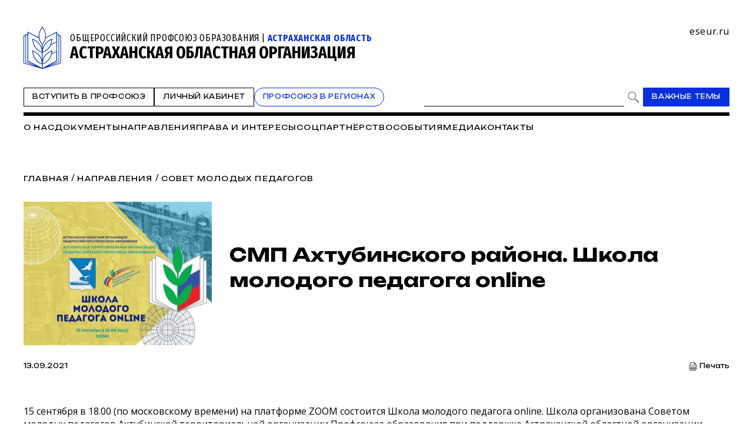

--- FILE ---
content_type: text/html; charset=WINDOWS-1251
request_url: https://www.eseur.ru/astrakhan/SMP_Ahtubinskogo_rayona._Shkola_molodogo_pedagoga_online/
body_size: 78532
content:
<!DOCTYPE HTML>
<html lang="ru" prefix="og: http://ogp.me/ns#">
<head>
<meta http-equiv="Content-Type" content="text/html; charset=windows-1251">
<title>СМП Ахтубинского района. Школа молодого педагога online</title>
<meta content="СМП Ахтубинского района. Школа молодого педагога online" name="keywords">
<meta content="СМП Ахтубинского района. Школа молодого педагога online" name="description">
<meta name="robots" content=all>
<meta name="revisit" content="7 days">
<meta http-equiv="pragma" content="no-cache" /> 
<meta http-equiv="cache-control" content="0" /> 
<meta name="viewport" content="width=device-width, initial-scale=1.0" />
<meta property="fb:admins" content="1385389528367912"/>
<meta property="og:type" content="website">
<meta property="og:title" content="СМП Ахтубинского района. Школа молодого педагога online">
<meta property="og:url" content="https://www.eseur.ru/astrakhan/SMP_Ahtubinskogo_rayona._Shkola_molodogo_pedagoga_online/">
<meta property="og:description" name="description" content="СМП Ахтубинского района. Школа молодого педагога online">
<meta property="og:image" content="">
<meta name="viewport" content="width=device-width, initial-scale=1.0" />
<link rel="stylesheet" type="text/css" href="/style.css?46" media="all" />
<script type="text/javascript" src="/script.js?42"></script>
<meta name="robots" content=all>
<meta name="revisit" content="7 days">
<link rel="apple-touch-icon" sizes="180x180" href="/apple-touch-icon.png">
<link rel="icon" type="image/png" sizes="32x32" href="/favicon-32x32.png">
<link rel="icon" type="image/png" sizes="16x16" href="/favicon-16x16.png">
<link rel="shortcut icon" href="/favicon.ico" type="image/x-icon">
<link rel="icon" href="/favicon.ico" type="image/x-icon">
<link rel="manifest" href="/site.webmanifest">
</head>
<body>
	<script type="text/javascript" src="https://vk.com/js/api/openapi.js?160"></script>
	<script type="text/javascript">VK.init({apiId: 6959027, onlyWidgets: true});</script>
	<div id="regions" style="display:none;">
		<div class="regions">
			<h1>Организации Профсоюза</h1>
			<span class="close" onclick="showRegions()"></span>
			<div class="dir"><a href="/">Общероссийский Профсоюз образования</a></div><div class="dir" style="margin-left:0px"> <a href="/adygea/"  id="dir83">Адыгейская республиканская организация</a></div><div class="dir" style="margin-left:0px"><a href="javascript:void(0)" onclick="roll(52);" id="arr52" class="rolldown"></a> <a href="/altkray/"  id="dir52">Алтайская краевая организация</a></div><div id="group52" style="display:none;"><div class="dir" style="margin-left:25px"> <a href="/barnaul-rn/"  id="dir204">Барнаульская городская организация</a></div><div class="dir" style="margin-left:25px"> <a href="/rubcovsk-rn/"  id="dir260">Территориальная организация города Рубцовска и Рубцовского района</a></div></div><div class="dir" style="margin-left:0px"> <a href="/altairepublic/"  id="dir125">Алтайская республиканская организация</a></div><div class="dir" style="margin-left:0px"> <a href="http://amurpo.ru/"  id="dir84">Амурская областная организация</a></div><div class="dir" style="margin-left:0px"><a href="javascript:void(0)" onclick="roll(72);" id="arr72" class="rolldown"></a> <a href="http://www.arhoblprof.ru/"  id="dir72">Архангельская межрегиональная организация</a></div><div id="group72" style="display:none;"><div class="dir" style="margin-left:25px"> <a href="http://www.arhoblprof.ru/nenetskaya-okruzhnaya"  id="dir122">Ненецкая окружная организация</a></div></div><div class="dir" style="margin-left:0px"><a href="javascript:void(0)" onclick="roll(59);" id="arr59" class="rollup"></a> <a href="/astrakhan/" id="active" id="dir59">Астраханская областная организация</a></div><div id="group59" style="display:block;"><div class="dir" style="margin-left:25px"> <a href="http://agtop30.ru/"  id="dir103">Астраханская городская организация</a></div></div><div class="dir" style="margin-left:0px"> <a href="http://www.eduprofrb.ru/"  id="dir15">Башкирская республиканская организация</a></div><div class="dir" style="margin-left:0px"> <a href="http://www.belprofobraz.ru/"  id="dir55">Белгородская региональная организация</a></div><div class="dir" style="margin-left:0px"><a href="javascript:void(0)" onclick="roll(9);" id="arr9" class="rolldown"></a> <a href="/bryansk/"  id="dir9">Брянская областная организация</a></div><div id="group9" style="display:none;"><div class="dir" style="margin-left:25px"> <a href="/bezhbryansk/"  id="dir109">Бежицкая районная организация города Брянска</a></div><div class="dir" style="margin-left:25px"> <a href="/volbryansk/"  id="dir110">Володарская районная организация города Брянска</a></div><div class="dir" style="margin-left:25px"> <a href="/sovbryansk/"  id="dir111">Советская районная организация города Брянска</a></div><div class="dir" style="margin-left:25px"> <a href="/fokbryansk/"  id="dir112">Фокинская районная организация города Брянска</a></div><div class="dir" style="margin-left:25px"> <a href="/bransk_rayon/"  id="dir121">Брянская районная организация</a></div><div class="dir" style="margin-left:25px"> <a href="/dyatkovo/"  id="dir113">Дятьковская районная организация</a></div><div class="dir" style="margin-left:25px"> <a href="/klinci_gorod/"  id="dir126">Клинцовская городская организация</a></div></div><div class="dir" style="margin-left:0px"> <a href="http://broprof.ru/"  id="dir10">Бурятская республиканская организация</a></div><div class="dir" style="margin-left:0px"> <a href="http://eduprof33.ru/"  id="dir68">Владимирская областная организация</a></div><div class="dir" style="margin-left:0px"><a href="javascript:void(0)" onclick="roll(53);" id="arr53" class="rolldown"></a> <a href="/volgograd/"  id="dir53">Волгоградская областная организация</a></div><div id="group53" style="display:none;"><div class="dir" style="margin-left:25px"> <a href="/voroshil-rn/"  id="dir151">Ворошиловская территориальная организация</a></div><div class="dir" style="margin-left:25px"> <a href="/dzerjin-rn/"  id="dir152">Дзержинская территориальная организация</a></div><div class="dir" style="margin-left:25px"> <a href="/kirov-rn/"  id="dir153">Кировская территориальная организация</a></div><div class="dir" style="margin-left:25px"> <a href="/krasnarm-rn/"  id="dir154">Красноармейская территориальная организация</a></div><div class="dir" style="margin-left:25px"> <a href="/krasnokt-rn/"  id="dir155">Краснооктябрьская территориальная организация</a></div><div class="dir" style="margin-left:25px"> <a href="/sovetsk-rn/"  id="dir156">Советская территориальная организация</a></div><div class="dir" style="margin-left:25px"> <a href="/tzr-rn/"  id="dir157">Тракторозаводская территориальная организация</a></div><div class="dir" style="margin-left:25px"> <a href="/central-rn/"  id="dir158">Центральная территориальная организация</a></div><div class="dir" style="margin-left:25px"> <a href="/aleks-rn/"  id="dir159">Алексеевская территориальная организация</a></div><div class="dir" style="margin-left:25px"> <a href="/bicov-rn/"  id="dir160">Быковская территориальная организация</a></div><div class="dir" style="margin-left:25px"> <a href="/voljsk-rn/"  id="dir193">Территориальная организация города Волжского</a></div><div class="dir" style="margin-left:25px"> <a href="/gorod-rn/"  id="dir161">Городищенская территориальная организация</a></div><div class="dir" style="margin-left:25px"> <a href="/danilov-rn/"  id="dir162">Даниловская территориальная организация</a></div><div class="dir" style="margin-left:25px"> <a href="/dubov-rn/"  id="dir163">Дубовская территориальная организация</a></div><div class="dir" style="margin-left:25px"> <a href="/elan-rn/"  id="dir164">Еланская территориальная организация</a></div><div class="dir" style="margin-left:25px"> <a href="/jirnov-rn/"  id="dir165">Жирновская территориальная организация</a></div><div class="dir" style="margin-left:25px"> <a href="/ilov-rn/"  id="dir166">Иловлинская территориальная организация</a></div><div class="dir" style="margin-left:25px"> <a href="/kalach-rn/"  id="dir167">Калачёвская территориальная организация</a></div><div class="dir" style="margin-left:25px"> <a href="/kamish-rn/"  id="dir168">Камышинская территориальная организация</a></div><div class="dir" style="margin-left:25px"> <a href="/gkamish-rn/"  id="dir191">Территориальная организация города Камышина</a></div><div class="dir" style="margin-left:25px"> <a href="/kikvid-rn/"  id="dir170">Кивидзенская территориальная организация</a></div><div class="dir" style="margin-left:25px"> <a href="/kletsk-rn/"  id="dir169">Клетская территориальная организация</a></div><div class="dir" style="margin-left:25px"> <a href="/kotel-rn/"  id="dir171">Котельниковская территориальная организация</a></div><div class="dir" style="margin-left:25px"> <a href="/kotov-rn/"  id="dir172">Котовская территориальная организация</a></div><div class="dir" style="margin-left:25px"> <a href="/kumilg-rn/"  id="dir173">Кумылженская территориальная организация</a></div><div class="dir" style="margin-left:25px"> <a href="/leninsk-rn/"  id="dir174">Ленинская территориальная организация</a></div><div class="dir" style="margin-left:25px"> <a href="/nehaev-rn/"  id="dir175">Нехаевская территориальная организация</a></div><div class="dir" style="margin-left:25px"> <a href="/mih-rn/"  id="dir192">Территориальная организация города Михайловки</a></div><div class="dir" style="margin-left:25px"> <a href="/nikolaev-rn/"  id="dir176">Николаевская территориальная организация</a></div><div class="dir" style="margin-left:25px"> <a href="/novoan-rn/"  id="dir177">Новоаннинская территориальная организация</a></div><div class="dir" style="margin-left:25px"> <a href="/novonik-rn/"  id="dir178">Новониколаевская территориальная организация</a></div><div class="dir" style="margin-left:25px"> <a href="/oktyabr-rn/"  id="dir179">Октябрьская территориальная организация</a></div><div class="dir" style="margin-left:25px"> <a href="/olhov-rn/"  id="dir180">Ольховская территориальная организация</a></div><div class="dir" style="margin-left:25px"> <a href="/pal-rn/"  id="dir181">Палласовская территориальная организация</a></div><div class="dir" style="margin-left:25px"> <a href="/rudn-rn/"  id="dir182">Руднянская территориальная организация</a></div><div class="dir" style="margin-left:25px"> <a href="/svetl-rn/"  id="dir183">Светлоярская территориальная организация</a></div><div class="dir" style="margin-left:25px"> <a href="/serafim-rn/"  id="dir184">Серафимовичская территориальная организация</a></div><div class="dir" style="margin-left:25px"> <a href="/srahtub-rn/"  id="dir185">Среднеахтубинская территориальная организация</a></div><div class="dir" style="margin-left:25px"> <a href="/staropolt-rn/"  id="dir186">Старополтавская территориальная организация</a></div><div class="dir" style="margin-left:25px"> <a href="/surovik-rn/"  id="dir187">Суровикинская территориальная организация</a></div><div class="dir" style="margin-left:25px"> <a href="/uryup-rn/"  id="dir188">Урюпинская территориальная организация</a></div><div class="dir" style="margin-left:25px"> <a href="/frol-rn/"  id="dir189">Фроловская территориальная организация</a></div><div class="dir" style="margin-left:25px"> <a href="/gfrol-rn/"  id="dir194">Территориальная организация города Фролова</a></div><div class="dir" style="margin-left:25px"> <a href="/chernish-rn/"  id="dir190">Чернышковская территориальная организация</a></div></div><div class="dir" style="margin-left:0px"> <a href="http://www.profsoyz.ru/"  id="dir40">Вологодская областная организация</a></div><div class="dir" style="margin-left:0px"> <a href="/voronezh/"  id="dir19">Воронежская областная организация</a></div><div class="dir" style="margin-left:0px"> <a href="http://ed-union05.ru/"  id="dir6">Дагестанская республиканская организация</a></div><div class="dir" style="margin-left:0px"> <a href="https://profobrdn.ru/"  id="dir196">Региональная организация Профсоюза в Донецкой Народной Республике</a></div><div class="dir" style="margin-left:0px"> <a href="/jewish/"  id="dir85">Еврейская областная организация</a></div><div class="dir" style="margin-left:0px"> <a href="http://zabprofobr.ru/"  id="dir62">Забайкальская краевая организация</a></div><div class="dir" style="margin-left:0px"> <a href="/zaporozhye/"  id="dir304">Запорожская областная организация</a></div><div class="dir" style="margin-left:0px"> <a href="https://profobr37.ru/"  id="dir69">Ивановская областная организация</a></div><div class="dir" style="margin-left:0px"> <a href="/ingush/"  id="dir86">Ингушская республиканская организация</a></div><div class="dir" style="margin-left:0px"> <a href="http://www.profedu38.ru/"  id="dir27">Иркутская областная организация</a></div><div class="dir" style="margin-left:0px"> <a href="/kbd/"  id="dir87">Кабардино-Балкарская республиканская организация</a></div><div class="dir" style="margin-left:0px"> <a href="/kaliningrad/"  id="dir80">Калининградская областная организация</a></div><div class="dir" style="margin-left:0px"> <a href="/kalmik/"  id="dir51">Калмыцкая республиканская организация</a></div><div class="dir" style="margin-left:0px"><a href="javascript:void(0)" onclick="roll(78);" id="arr78" class="rolldown"></a> <a href="/kaluga/"  id="dir78">Калужская областная организация</a></div><div id="group78" style="display:none;"><div class="dir" style="margin-left:25px"> <a href="/obninsk/"  id="dir133">Обнинская городская организация</a></div></div><div class="dir" style="margin-left:0px"> <a href="/kamchatka/"  id="dir88">Камчатская краевая организация</a></div><div class="dir" style="margin-left:0px"> <a href="/karach/"  id="dir79">Карачаево-Черкесская республиканская организация</a></div><div class="dir" style="margin-left:0px"> <a href="/karelia/"  id="dir129">Карельская республиканская организация</a></div><div class="dir" style="margin-left:0px"> <a href="https://профобр43.рф"  id="dir74">Кировская областная организация</a></div><div class="dir" style="margin-left:0px"> <a href="http://www.reskomobrrk.ru/"  id="dir90">Коми республиканская организация</a></div><div class="dir" style="margin-left:0px"> <a href="http://profobr44.ru/"  id="dir91">Костромская областная организация</a></div><div class="dir" style="margin-left:0px"> <a href="http://профсоюзобразования.рф/"  id="dir4">Краснодарская краевая организация</a></div><div class="dir" style="margin-left:0px"> <a href="http://www.kr-educat.ru/"  id="dir29">Красноярская краевая организация</a></div><div class="dir" style="margin-left:0px"> <a href="http://reskom-crimea.ru/"  id="dir100">Крымская республиканская организация</a></div><div class="dir" style="margin-left:0px"> <a href="http://obkom42.ru/"  id="dir28">Кузбасская региональная организация</a></div><div class="dir" style="margin-left:0px"><a href="javascript:void(0)" onclick="roll(36);" id="arr36" class="rolldown"></a> <a href="/kurgan/"  id="dir36">Курганская областная организация</a></div><div id="group36" style="display:none;"><div class="dir" style="margin-left:25px"> <a href="/vargashinsk/"  id="dir114">Варгашинская районная организация</a></div><div class="dir" style="margin-left:25px"> <a href="/kataysk/"  id="dir115">Катайская районная организация</a></div><div class="dir" style="margin-left:25px"> <a href="/kurtamishsk/"  id="dir116">Куртамышская районная организация</a></div><div class="dir" style="margin-left:25px"> <a href="/shadrinsk/"  id="dir117">Шадринская районная организация</a></div></div><div class="dir" style="margin-left:0px"> <a href="https://profobrkursk.ru/"  id="dir70">Курская областная организация</a></div><div class="dir" style="margin-left:0px"><a href="javascript:void(0)" onclick="roll(75);" id="arr75" class="rolldown"></a> <a href="/lipetsk/"  id="dir75">Липецкая областная организация</a></div><div id="group75" style="display:none;"><div class="dir" style="margin-left:25px"> <a href="/dobrin-rn/"  id="dir148">Добринская районная организация</a></div></div><div class="dir" style="margin-left:0px"> <a href="https://profsouzlnr.su/"  id="dir197">Региональная организация Профсоюза в Луганской Народной Республике</a></div><div class="dir" style="margin-left:0px"> <a href="/magadan/"  id="dir92">Магаданская областная организация</a></div><div class="dir" style="margin-left:0px"><a href="javascript:void(0)" onclick="roll(56);" id="arr56" class="rolldown"></a> <a href="/mariel/"  id="dir56">Региональная организация Профсоюза в Республике Марий Эл</a></div><div id="group56" style="display:none;"><div class="dir" style="margin-left:25px"> <a href="/volzhsk-rn/"  id="dir206">Волжская территориальная организация</a></div><div class="dir" style="margin-left:25px"> <a href="/Gornomari-rn/"  id="dir207">Горномарийская районная организация</a></div><div class="dir" style="margin-left:25px"> <a href="/zvenigovo-rn/"  id="dir209">Звениговская районная организация</a></div><div class="dir" style="margin-left:25px"> <a href="http://iolagorkom.ucoz.ru/"  id="dir220">Йошкар-Олинская городская организация</a></div><div class="dir" style="margin-left:25px"> <a href="/kilemar-rn/"  id="dir210">Килемарская районная организация</a></div><div class="dir" style="margin-left:25px"> <a href="/kuzma-gd/"  id="dir221">Козьмодемьянская городская организация</a></div><div class="dir" style="margin-left:25px"> <a href="/kuzhener-rn/"  id="dir211">Куженерская районная организация</a></div><div class="dir" style="margin-left:25px"> <a href="/Mariturek-rn/"  id="dir212">Мари-Турекская районная организация</a></div><div class="dir" style="margin-left:25px"> <a href="/medvedevo-rn/"  id="dir213">Медведевская районная организация</a></div><div class="dir" style="margin-left:25px"><a href="javascript:void(0)" onclick="roll(214);" id="arr214" class="rolldown"></a> <a href="/morki-rn/"  id="dir214">Моркинская районная организация</a></div><div id="group214" style="display:none;"><div class="dir" style="margin-left:50px"> <a href="/morki1-pp/"  id="dir226">Первичная организация Моркинской СОШ № 1</a></div><div class="dir" style="margin-left:50px"> <a href="/morki2-pp/"  id="dir227">Первичная организация Моркинской СОШ № 2</a></div><div class="dir" style="margin-left:50px"> <a href="/morki6-pp/"  id="dir228">Первичная организация Моркинской СОШ № 6</a></div><div class="dir" style="margin-left:50px"> <a href="/arino-pp/"  id="dir229">Первичная организация Аринской СОШ</a></div><div class="dir" style="margin-left:50px"> <a href="/cad-pp/"  id="dir246">Первичная организация Моркинского детского сада № 1</a></div><div class="dir" style="margin-left:50px"> <a href="/mjrkicad-pp/"  id="dir247">Первичная организация Моркинского детского сада № 2</a></div><div class="dir" style="margin-left:50px"> <a href="/morkicad-pp/"  id="dir248">Первичная организация Моркинского детского сада № 3</a></div><div class="dir" style="margin-left:50px"> <a href="/morkicad5-pp/"  id="dir249">Первичная организация Моркинского детского сада № 5</a></div><div class="dir" style="margin-left:50px"> <a href="/morkicfl7-pp/"  id="dir250">Первичная организация Моркинского детского сада № 7</a></div><div class="dir" style="margin-left:50px"> <a href="/morkirme-pp/"  id="dir253">Первичная организация Отдела образования Моркинского района</a></div></div><div class="dir" style="margin-left:25px"> <a href="/novotoryal-rn/"  id="dir215">Новоторьяльская районная организация</a></div><div class="dir" style="margin-left:25px"> <a href="/Orshanka-rn/"  id="dir208">Оршанская районная организация</a></div><div class="dir" style="margin-left:25px"> <a href="/paranga-rn/"  id="dir216">Параньгинская районная организация</a></div><div class="dir" style="margin-left:25px"> <a href="/sernur-rn/"  id="dir218">Сернурская районная организация</a></div><div class="dir" style="margin-left:25px"> <a href="/sovetskaya-rn/"  id="dir217">Советская районная организация</a></div><div class="dir" style="margin-left:25px"> <a href="/yurino-rn/"  id="dir219">Юринская районная организация</a></div><div class="dir" style="margin-left:25px"> <a href="/ppos-marsu/"  id="dir223">Объединённая первичная организация Марийского государственного университета</a></div><div class="dir" style="margin-left:25px"> <a href="/opo-orshanka/"  id="dir224">Объединённая первичная организация Оршанского педагогического колледжа</a></div><div class="dir" style="margin-left:25px"> <a href="https://www.volgatech.net/students-union/"  id="dir222">Первичная организация студентов Поволжского государственного технологического университета</a></div></div><div class="dir" style="margin-left:0px"> <a href="http://profobr13.ru/"  id="dir61">Мордовская республиканская организация</a></div><div class="dir" style="margin-left:0px"> <a href="http://mgoprof.ru/"  id="dir47">Московская городская организация</a></div><div class="dir" style="margin-left:0px"> <a href="http://okproobraz.ru/"  id="dir20">Московская областная организация</a></div><div class="dir" style="margin-left:0px"> <a href="http://www.promo51.ru/"  id="dir66">Мурманская областная организация</a></div><div class="dir" style="margin-left:0px"> <a href="http://www.profobr.nnov.ru/"  id="dir24">Нижегородская областная организация</a></div><div class="dir" style="margin-left:0px"> <a href="http://obrprof53.ru/"  id="dir93">Новгородская областная организация</a></div><div class="dir" style="margin-left:0px"> <a href="http://npo54.ru/"  id="dir46">Новосибирская областная организация</a></div><div class="dir" style="margin-left:0px"> <a href="/omskiy/"  id="dir11">Омская областная организация</a></div><div class="dir" style="margin-left:0px"><a href="javascript:void(0)" onclick="roll(16);" id="arr16" class="rolldown"></a> <a href="/orenburg/"  id="dir16">Оренбургская областная организация</a></div><div id="group16" style="display:none;"><div class="dir" style="margin-left:25px"> <a href="https://vk.com/club229188932"  id="dir120">Александровская районная организация</a></div><div class="dir" style="margin-left:25px"> <a href="/asekeevo/"  id="dir124">Асекеевская районная организация</a></div><div class="dir" style="margin-left:25px"> <a href="https://vk.com/id1039774230"  id="dir123">Бугурусланская городская организация</a></div><div class="dir" style="margin-left:25px"> <a href="/buguruslan/"  id="dir104">Бугурусланская районная организация</a></div><div class="dir" style="margin-left:25px"> <a href="/nvtrsk/"  id="dir108">Новотроицкая городская организация</a></div><div class="dir" style="margin-left:25px"> <a href="/orenburg_gorod/"  id="dir106">Оренбургская городская организация</a></div><div class="dir" style="margin-left:25px"> <a href="/osu-w/"  id="dir205">Первичная организация работников Оренбургского государственного университета</a></div><div class="dir" style="margin-left:25px"> <a href="/orenburg_rayon/"  id="dir118">Оренбургская районная организация</a></div><div class="dir" style="margin-left:25px"> <a href="/orsk_gorod/"  id="dir119">Орская городская организация</a></div></div><div class="dir" style="margin-left:0px"><a href="javascript:void(0)" onclick="roll(94);" id="arr94" class="rolldown"></a> <a href="/oryol/"  id="dir94">Орловская областная организация</a></div><div id="group94" style="display:none;"><div class="dir" style="margin-left:25px"> <a href="/livnji/"  id="dir258">Ливенская районная организация</a></div><div class="dir" style="margin-left:25px"> <a href="/mtsensk/"  id="dir306">Мценская районная организация</a></div><div class="dir" style="margin-left:25px"> <a href="/orelgorod/"  id="dir308">Орловская городская организация</a></div><div class="dir" style="margin-left:25px"> <a href="/orelrayon/"  id="dir318">Орловская районная организация</a></div></div><div class="dir" style="margin-left:0px"> <a href="/penza/"  id="dir63">Пензенская областная организация</a></div><div class="dir" style="margin-left:0px"><a href="javascript:void(0)" onclick="roll(58);" id="arr58" class="rolldown"></a> <a href="/permsk/"  id="dir58">Пермская краевая организация</a></div><div id="group58" style="display:none;"><div class="dir" style="margin-left:25px"> <a href="/ppopsu_workers/"  id="dir127">Первичная организация работников ПГНИУ</a></div></div><div class="dir" style="margin-left:0px"> <a href="/primorskykrai/"  id="dir82">Приморская краевая организация</a></div><div class="dir" style="margin-left:0px"> <a href="/pskov/"  id="dir76">Псковская областная организация</a></div><div class="dir" style="margin-left:0px"><a href="javascript:void(0)" onclick="roll(12);" id="arr12" class="rolldown"></a> <a href="http://www.obkomprof.ru/"  id="dir12">Ростовская областная организация </a></div><div id="group12" style="display:none;"><div class="dir" style="margin-left:25px"> <a href="/azovr/"  id="dir273">Азовская районная организация</a></div><div class="dir" style="margin-left:25px"> <a href="http://prof-aksay.ru"  id="dir302">Аксайская районная организация</a></div><div class="dir" style="margin-left:25px"> <a href="/bag/"  id="dir263">Багаевская районная организация</a></div><div class="dir" style="margin-left:25px"> <a href="https://bkprof.ru/"  id="dir299">Белокалитвинская районная организация</a></div><div class="dir" style="margin-left:25px"> <a href="/bok/"  id="dir280">Боковская районная оганизация</a></div><div class="dir" style="margin-left:25px"> <a href="/verh/"  id="dir313">Верхнедонская районная организация</a></div><div class="dir" style="margin-left:25px"> <a href="http://volgprofsous.ru"  id="dir293">Волгодонская городская организация</a></div><div class="dir" style="margin-left:25px"> <a href="/volgr/"  id="dir305">Волгодонская районная организация</a></div><div class="dir" style="margin-left:25px"> <a href="/donetsk/"  id="dir284">Донецкая городская организация</a></div><div class="dir" style="margin-left:25px"> <a href="/dub/"  id="dir303">Дубовская районная организация</a></div><div class="dir" style="margin-left:25px"> <a href="http://prof-egor.ru/"  id="dir300">Егорлыкская районная организация</a></div><div class="dir" style="margin-left:25px"> <a href="/zver/"  id="dir276">Зверевская городская организация</a></div><div class="dir" style="margin-left:25px"> <a href="/zimov/"  id="dir283">Зимовниковская районная организация</a></div><div class="dir" style="margin-left:25px"><a href="javascript:void(0)" onclick="roll(311);" id="arr311" class="rolldown"></a> <a href="/kagal/"  id="dir311">Кагальницкая районная организация</a></div><div class="dir" style="margin-left:25px"> <a href="https://камшахпрофсоюз.рф/"  id="dir298">Каменск-Шахтинская городская организация</a></div><div class="dir" style="margin-left:25px"> <a href="/krasul/"  id="dir266">Красносулинская районная организация</a></div><div class="dir" style="margin-left:25px"> <a href="/kuibysh/"  id="dir314">Куйбышевская районная организация</a></div><div class="dir" style="margin-left:25px"> <a href="/martyn/"  id="dir315">Мартыновская районная организация</a></div><div class="dir" style="margin-left:25px"> <a href="https://roomartr.narod.ru/FORMATION.htm"  id="dir294">Мартыновская районная организация</a></div><div class="dir" style="margin-left:25px"> <a href="/mill/"  id="dir275">Миллеровская районная организация</a></div><div class="dir" style="margin-left:25px"> <a href="http://prof_obraz.esgms.ru"  id="dir301">Мясниковская районная организация</a></div><div class="dir" style="margin-left:25px"> <a href="http://neklprof.ucoz.ru"  id="dir288">Неклиновская районная организация</a></div><div class="dir" style="margin-left:25px"> <a href="/ncher/"  id="dir271">Новочеркасская городская организация</a></div><div class="dir" style="margin-left:25px"> <a href="/nshakh/"  id="dir270">Новошахтинская городская организация</a></div><div class="dir" style="margin-left:25px"> <a href="/obl/"  id="dir310">Обливская районная огранизация</a></div><div class="dir" style="margin-left:25px"> <a href="/oktr/"  id="dir267">Октябрьская районная организация</a></div><div class="dir" style="margin-left:25px"> <a href="/pesch/"  id="dir316">Песчанокопская районная организация</a></div><div class="dir" style="margin-left:25px"> <a href="/prolr/"  id="dir268">Пролетарская районная организация</a></div><div class="dir" style="margin-left:25px"> <a href="/remont/"  id="dir312">Ремонтненская районная организация</a></div><div class="dir" style="margin-left:25px"> <a href="/rodion/"  id="dir272">Родионово-Несветайская районная организация</a></div><div class="dir" style="margin-left:25px"> <a href="/salsk/"  id="dir269">Сальская районная организация</a></div><div class="dir" style="margin-left:25px"> <a href="http://semikarakprof.ru"  id="dir291">Семикаракорская районная организация</a></div><div class="dir" style="margin-left:25px"> <a href="http://tagprof.my1.ru"  id="dir289">Таганрогская городская организация</a></div><div class="dir" style="margin-left:25px"> <a href="/taras/"  id="dir282">Тарасовская районная организация</a></div><div class="dir" style="margin-left:25px"> <a href="https://proftacina.ucoz.ru/"  id="dir290">Тацинская районная организация</a></div><div class="dir" style="margin-left:25px"> <a href="/ust-donec/"  id="dir278">Усть-Донецкая районная организация</a></div><div class="dir" style="margin-left:25px"> <a href="http://profs25-celina.ru"  id="dir296">Целинская районная организация</a></div><div class="dir" style="margin-left:25px"> <a href="http://profcim.nethouse.ru"  id="dir292">Цимлянская районная организация</a></div><div class="dir" style="margin-left:25px"> <a href="http://chpoo.ru/"  id="dir297">Чертковская районная организация</a></div><div class="dir" style="margin-left:25px"> <a href="https://shprof.ru"  id="dir286">Шахтинская городская организация</a></div><div class="dir" style="margin-left:25px"> <a href="/vorosh/"  id="dir264">Ворошиловская районная организация города Ростова-на-Дону</a></div><div class="dir" style="margin-left:25px"> <a href="/jeldor/"  id="dir265">Железнодорожная районная организация города Ростов-на-Дону</a></div><div class="dir" style="margin-left:25px"> <a href="/kir/"  id="dir277">Кировская районная организация города Ростова-на-Дону</a></div><div class="dir" style="margin-left:25px"> <a href="/len/"  id="dir279">Ленинская районная организация города Ростова-на-Дону</a></div><div class="dir" style="margin-left:25px"> <a href="/okt/"  id="dir309">Октябрьская районная организация города Ростова-на-Дону</a></div><div class="dir" style="margin-left:25px"> <a href="https://profsouz1.nethouse.ru/"  id="dir287">Первомайская районная организация города Ростова-на-Дону</a></div><div class="dir" style="margin-left:25px"> <a href="/prol/"  id="dir274">Пролетарская районная организация города Ростова-на-Дону</a></div><div class="dir" style="margin-left:25px"> <a href="https://prof-sov.ru"  id="dir256">Советская районная организация города Ростова-на-Дону</a></div><div class="dir" style="margin-left:25px"> <a href="/testrostov/"  id="dir255">тестовая</a></div></div><div class="dir" style="margin-left:0px"> <a href="http://www.ryazanprof.ru/"  id="dir71">Рязанская областная организация</a></div><div class="dir" style="margin-left:0px"> <a href="http://www.samaraobr.ru/"  id="dir13">Самарская областная организация</a></div><div class="dir" style="margin-left:0px"> <a href="https://spbprof.ru"  id="dir42">Межрегиональная организация Санкт-Петербурга и Ленинградской области Профсоюза</a></div><div class="dir" style="margin-left:0px"> <a href="http://www.sarprof.ru/"  id="dir57">Саратовская областная организация</a></div><div class="dir" style="margin-left:0px"> <a href="/sahalin/"  id="dir95">Сахалинская областная организация</a></div><div class="dir" style="margin-left:0px"><a href="javascript:void(0)" onclick="roll(45);" id="arr45" class="rolldown"></a> <a href="/sverdlovsk/"  id="dir45">Свердловская областная организация</a></div><div id="group45" style="display:none;"><div class="dir" style="margin-left:25px"> <a href="/ntagil-gr/"  id="dir202">Нижнетагильская городская организация</a></div><div class="dir" style="margin-left:25px"> <a href="/polevskoy-gr/"  id="dir203">Полевская городская организация</a></div></div><div class="dir" style="margin-left:0px"> <a href="/sevastopol/"  id="dir102">Севастопольская городская организация</a></div><div class="dir" style="margin-left:0px"> <a href="/alaniya/"  id="dir64">Северо-Осетинская республиканская организация</a></div><div class="dir" style="margin-left:0px"> <a href="http://смолпрофобр.рф/"  id="dir96">Смоленская областная организация</a></div><div class="dir" style="margin-left:0px"> <a href="http://stvprofedu.ru/"  id="dir49">Ставропольская краевая организация</a></div><div class="dir" style="margin-left:0px"> <a href="http://www.profobr68.ru/"  id="dir67">Тамбовская областная организация</a></div><div class="dir" style="margin-left:0px"><a href="javascript:void(0)" onclick="roll(54);" id="arr54" class="rolldown"></a> <a href="http://www.edunion.ru/"  id="dir54">Региональная организация Профсоюза в Республике Татарстан</a></div><div id="group54" style="display:none;"><div class="dir" style="margin-left:25px"> <a href="/arskspo/"  id="dir146">Арская территориальная организация</a></div><div class="dir" style="margin-left:25px"> <a href="/profbug/"  id="dir262">Бугульминская территориальная организация</a></div><div class="dir" style="margin-left:25px"> <a href="/buaprof/"  id="dir139">Буинская территориальная организация</a></div><div class="dir" style="margin-left:25px"> <a href="/biektawprofsouz/"  id="dir137">Высокогорская территориальная организация</a></div><div class="dir" style="margin-left:25px"> <a href="/nk-prof.obraz/"  id="dir147">Нижнекамская территориальная организация</a></div><div class="dir" style="margin-left:25px"> <a href="/nk-pordo/"  id="dir136">Нижнекамская территориальная организация работников дошкольного образования</a></div><div class="dir" style="margin-left:25px"> <a href="/nurlatprof/"  id="dir138">Нурлатская территориальная организация</a></div><div class="dir" style="margin-left:25px"> <a href="/spochist/"  id="dir135">Чистопольская территориальная организация</a></div></div><div class="dir" style="margin-left:0px"><a href="javascript:void(0)" onclick="roll(97);" id="arr97" class="rolldown"></a> <a href="http://eseur-tver.ru/"  id="dir97">Тверская областная организация</a></div><div id="group97" style="display:none;"><div class="dir" style="margin-left:25px"> <a href="https://www.tver-edun.ru/"  id="dir134">Тверская городская организация</a></div></div><div class="dir" style="margin-left:0px"> <a href="/tomsk/"  id="dir130">Томская областная организация</a></div><div class="dir" style="margin-left:0px"><a href="javascript:void(0)" onclick="roll(65);" id="arr65" class="rolldown"></a> <a href="http://www.tulaed-union.ru/"  id="dir65">Тульская областная организация</a></div><div id="group65" style="display:none;"><div class="dir" style="margin-left:25px"> <a href="/nvmsktl-gr/"  id="dir257">Новомосковская городская организация</a></div><div class="dir" style="margin-left:25px"> <a href="/tula-gr/"  id="dir149">Тульская городская организация</a></div><div class="dir" style="margin-left:25px"> <a href="/uzlovaya-rn/"  id="dir254">Узловская районная организация</a></div></div><div class="dir" style="margin-left:0px"> <a href="/tuva/"  id="dir98">Тывинская республиканская организация </a></div><div class="dir" style="margin-left:0px"><a href="javascript:void(0)" onclick="roll(43);" id="arr43" class="rolldown"></a> <a href="http://tyumprof.ru/"  id="dir43">Тюменская межрегиональная организация</a></div><div id="group43" style="display:none;"><div class="dir" style="margin-left:25px"><a href="javascript:void(0)" onclick="roll(107);" id="arr107" class="rolldown"></a> <a href="/hmao/"  id="dir107">Ханты-Мансийская окружная организация</a></div><div id="group107" style="display:none;"><div class="dir" style="margin-left:50px"> <a href="/khmcity/"  id="dir128">Ханты-Мансийская городская организация</a></div></div><div class="dir" style="margin-left:25px"> <a href="http://ed-unionyanao.ru/"  id="dir101">Ямало-Ненецкая окружная организация</a></div></div><div class="dir" style="margin-left:0px"> <a href="/udmurt/"  id="dir50">Удмуртская республиканская организация</a></div><div class="dir" style="margin-left:0px"> <a href="/ulianovsk/"  id="dir60">Ульяновская областная организация</a></div><div class="dir" style="margin-left:0px"><a href="javascript:void(0)" onclick="roll(81);" id="arr81" class="rolldown"></a> <a href="/habar/"  id="dir81">Хабаровская краевая организация</a></div><div id="group81" style="display:none;"><div class="dir" style="margin-left:25px"> <a href="/koms_na_amure/"  id="dir105">Комсомольская-на-Амуре городская организация</a></div></div><div class="dir" style="margin-left:0px"> <a href="/khakassia/"  id="dir33">Хакасская республиканская организация</a></div><div class="dir" style="margin-left:0px"> <a href="/herson/"  id="dir225">Херсонская областная организация</a></div><div class="dir" style="margin-left:0px"><a href="javascript:void(0)" onclick="roll(25);" id="arr25" class="rolldown"></a> <a href="/chelyabinsk/"  id="dir25">Челябинская областная организация</a></div><div id="group25" style="display:none;"><div class="dir" style="margin-left:25px"> <a href="/asha-rn/"  id="dir261">Ашинская районная организация</a></div></div><div class="dir" style="margin-left:0px"> <a href="http://ressovet.ru/"  id="dir48">Чеченская республиканская организация</a></div><div class="dir" style="margin-left:0px"><a href="javascript:void(0)" onclick="roll(3);" id="arr3" class="rolldown"></a> <a href="/chuvashia/"  id="dir3">Чувашская республиканская организация</a></div><div id="group3" style="display:none;"><div class="dir" style="margin-left:25px"> <a href="/kanach-gor/"  id="dir143">Канашская городская организация</a></div><div class="dir" style="margin-left:25px"> <a href="/kanash-rn/"  id="dir142">Канашская районная организация</a></div><div class="dir" style="margin-left:25px"> <a href="/krchet-rn/"  id="dir144">Красночетайская районная организация</a></div><div class="dir" style="margin-left:25px"> <a href="/zivil-rn/"  id="dir141">Цивильская районная организация</a></div><div class="dir" style="margin-left:25px"> <a href="/cheb-rn/"  id="dir140">Чебоксарская районная организация</a></div><div class="dir" style="margin-left:25px"> <a href="/chemurcha-rn/"  id="dir145">Шемуршинская районная организация</a></div></div><div class="dir" style="margin-left:0px"> <a href="https://ed-union14.ru/"  id="dir77">Якутская республиканская организация</a></div><div class="dir" style="margin-left:0px"> <a href="/yaroslavl/"  id="dir99">Ярославская областная организация</a></div>		
		</div>
	</div>
	<div id="fullmenu" style="display:none;">
		<div class="regions">
			<span class="close" onclick="showFullMenu()"></span><div class="dir" style="margin-left:0px"><a href="javascript:void(0)" onclick="menuroll(1508);" id="menuarr1508" class="rolldown"></a> <a href="javascript:void(0);" onclick="menuroll(1508);" id="menudir1508">О нас</a></div><div id="menugroup1508" style="display:none;"><div class="dir" style="margin-left:25px"> <a href="/astrakhan/history_astprofobr/"  id="menudir3105">История областной организации</a></div><div class="dir" style="margin-left:25px"> <a href="/astrakhan/apparat_astprofobr/"  id="menudir3107">Аппарат областной организации</a></div><div class="dir" style="margin-left:25px"> <a href="/astrakhan/komitet_astprofobr/"  id="menudir3440">Комитет областной организации</a></div><div class="dir" style="margin-left:25px"> <a href="/astrakhan/prezidium_astprofobr/"  id="menudir3445">Президиум областной организации</a></div><div class="dir" style="margin-left:25px"> <a href="/astrakhan/krk-astprofobr/"  id="menudir5338">Контрольно-ревизионная комиссия областной организации</a></div><div class="dir" style="margin-left:25px"><a href="javascript:void(0)" onclick="menuroll(1909);" id="menuarr1909" class="rolldown"></a> <a href="/astrakhan/toporg_astprofobr/"  id="menudir1909">Организации</a></div><div id="menugroup1909" style="display:none;"><div class="dir" style="margin-left:50px"> <a href="http://agtop30.ru/"  id="menudir1913">Астраханская городская организация Общероссийского Профсоюза образования</a></div><div class="dir" style="margin-left:50px"> <a href="/astrakhan/akhtubinskyprofobr/"  id="menudir1920">Ахтубинская территориальная организация Общероссийского Профсоюза образования</a></div><div class="dir" style="margin-left:50px"> <a href="/astrakhan/volodarskyprofobr/"  id="menudir1910">Володарская территориальная организация Общероссийского Профсоюза образования</a></div><div class="dir" style="margin-left:50px"> <a href="/astrakhan/enotaevskyprofobr/"  id="menudir1911">Енотаевская территориальная организация Общероссийского Профсоюза образования</a></div><div class="dir" style="margin-left:50px"> <a href="/astrakhan/ikryaninskyprofobr/"  id="menudir1912">Икрянинская территориальная организация Общероссийского Профсоюза образования</a></div><div class="dir" style="margin-left:50px"> <a href="/astrakhan/kamyzyakskyprofobr/"  id="menudir1921">Камызякская территориальная организация Общероссийского Профсоюза образования</a></div><div class="dir" style="margin-left:50px"> <a href="/astrakhan/krasnoyarskyprofobr/"  id="menudir1914">Красноярский территориальный Профсоюз образования</a></div><div class="dir" style="margin-left:50px"> <a href="/astrakhan/limanskyprofobr/"  id="menudir1915">Лиманская территориальная организация Общероссийского Профсоюза образования</a></div><div class="dir" style="margin-left:50px"> <a href="/astrakhan/narimanovskyprofobr/"  id="menudir1916">Наримановская территориальная организация Общероссийского Профсоюза образования</a></div><div class="dir" style="margin-left:50px"> <a href="/astrakhan/privolzhskyprofobr/"  id="menudir1917">Приволжская территориальная организация Общероссийского Профсоюза образования</a></div><div class="dir" style="margin-left:50px"> <a href="/astrakhan/harabalinskyprofobr/"  id="menudir1918">Харабалинская территориальная организация Общероссийского Профсоюза образования</a></div><div class="dir" style="margin-left:50px"> <a href="/astrakhan/chernoiarskyprofobr/"  id="menudir1919">Черноярская территориальная организация Общероссийского Профсоюза образования</a></div><div class="dir" style="margin-left:50px"> <a href="/astrakhan/asuprofobr/"  id="menudir3085">Объединенная первичная профсоюзная организация Астраханского государственного университета им. В.Н. Татищева</a></div><div class="dir" style="margin-left:50px"> <a href="/astrakhan/oblastprofobr/"  id="menudir1944">Первичные профсоюзные организации образовательных учреждений, подведомственных министерству образования и науки Астраханской области</a></div></div><div class="dir" style="margin-left:25px"> <a href="/astrakhan/Kniga-pocheta/"  id="menudir3888">Книга почёта</a></div></div><div class="dir" style="margin-left:0px"><a href="javascript:void(0)" onclick="menuroll(1385);" id="menuarr1385" class="rolldown"></a> <a href="javascript:void(0);" onclick="menuroll(1385);" id="menudir1385">Документы</a></div><div id="menugroup1385" style="display:none;"><div class="dir" style="margin-left:25px"> <a href="https://www.eseur.ru/ustav_profsoyuza/"  id="menudir1400">Учредительные документы</a></div><div class="dir" style="margin-left:25px"> <a href="/astrakhan/polojeniya_astprofobr/"  id="menudir3551">Положения организации</a></div><div class="dir" style="margin-left:25px"> <a href="/astrakhan/akti/"  id="menudir3338">Локальные акты</a></div><div class="dir" style="margin-left:25px"> <a href="https://www.eseur.ru/resolutions/"  id="menudir1393">Решения Общероссийского Профсоюза образования</a></div><div class="dir" style="margin-left:25px"><a href="javascript:void(0)" onclick="menuroll(1388);" id="menuarr1388" class="rolldown"></a> <a href="/astrakhan/resolutions-astprofobr/"  id="menudir1388">Решения Астраханской областной организации</a></div><div id="menugroup1388" style="display:none;"><div class="dir" style="margin-left:50px"> <a href="/astrakhan/Konferenciya-astprofobr/"  id="menudir5023">Конференция</a></div><div class="dir" style="margin-left:50px"> <a href="/astrakhan/plenum_doc/"  id="menudir2427">Комитет</a></div><div class="dir" style="margin-left:50px"> <a href="/astrakhan/prezidium_doc/"  id="menudir2428">Президиум</a></div><div class="dir" style="margin-left:50px"> <a href="/astrakhan/plan/"  id="menudir1855">План работы</a></div></div><div class="dir" style="margin-left:25px"> <a href="/astrakhan/Publichniy-otchet-/"  id="menudir3108">Публичный отчёт</a></div><div class="dir" style="margin-left:25px"> <a href="/astrakhan/Formi-otchetnosti/"  id="menudir3510">Формы отчётности</a></div></div><div class="dir" style="margin-left:0px"><a href="javascript:void(0)" onclick="menuroll(3424);" id="menuarr3424" class="rolldown"></a> <a href="javascript:void(0);" onclick="menuroll(3424);" id="menudir3424">Направления</a></div><div id="menugroup3424" style="display:none;"><div class="dir" style="margin-left:25px"> <a href="/astrakhan/Sovet-professionalov-profsoyuznogo-dvizheniya/"  id="menudir3889">Совет профессионалов профсоюзного движения</a></div><div class="dir" style="margin-left:25px"> <a href="/astrakhan/smp_astprofobr/"  id="menudir1838">Совет молодых педагогов</a></div><div class="dir" style="margin-left:25px"> <a href="/astrakhan/soz_partner/"  id="menudir1629">Клуб &quot;Наставник&quot;</a></div><div class="dir" style="margin-left:25px"> <a href="/astrakhan/sks-astprofobr/"  id="menudir5339">Студенческий координационный совет</a></div><div class="dir" style="margin-left:25px"> <a href="/astrakhan/sovet_veteranov_AO/"  id="menudir3425">Совет ветеранов педагогического труда</a></div></div><div class="dir" style="margin-left:0px"><a href="javascript:void(0)" onclick="menuroll(2049);" id="menuarr2049" class="rolldown"></a> <a href="javascript:void(0);" onclick="menuroll(2049);" id="menudir2049">Права и интересы</a></div><div id="menugroup2049" style="display:none;"><div class="dir" style="margin-left:25px"><a href="javascript:void(0)" onclick="menuroll(5340);" id="menuarr5340" class="rolldown"></a> <a href="/astrakhan/pravo-astprofobr/"  id="menudir5340">Правовая служба</a></div><div id="menugroup5340" style="display:none;"><div class="dir" style="margin-left:50px"> <a href="/astrakhan/vazhno/"  id="menudir2140">Разъяснения</a></div><div class="dir" style="margin-left:50px"> <a href="/astrakhan/practic-astprofobr/"  id="menudir1386">Судебная практика</a></div><div class="dir" style="margin-left:50px"> <a href="/astrakhan/Pravovaya-inspekciya-truda-Profsoyuza-/"  id="menudir5343">Правовая инспекция труда Профсоюза</a></div><div class="dir" style="margin-left:50px"><a href="javascript:void(0)" onclick="menuroll(5344);" id="menuarr5344" class="rolldown"></a> <a href="/astrakhan/zakon-rf/"  id="menudir5344">Законодательство об образовании</a></div><div id="menugroup5344" style="display:none;"><div class="dir" style="margin-left:75px"> <a href="/astrakhan/Zakonodatelstvo-Rossiyskoy-Federacii/"  id="menudir1389">Законодательство Российской Федерации</a></div><div class="dir" style="margin-left:75px"> <a href="/astrakhan/Zakonodatelstvo-Astrakhanskoy-oblasti/"  id="menudir3890">Законодательство Астраханской области</a></div></div><div class="dir" style="margin-left:50px"> <a href="/astrakhan/Meropriyatiya/"  id="menudir3110">Мероприятия</a></div><div class="dir" style="margin-left:50px"> <a href="/astrakhan/sos-astprofobr/"  id="menudir5345">Осторожно: мошенники</a></div></div><div class="dir" style="margin-left:25px"> <a href="/astrakhan/ohranatruda_astprofobr/"  id="menudir1387">Охрана труда и здоровья</a></div><div class="dir" style="margin-left:25px"> <a href="/astrakhan/Attestaciya-rabotnikov-i-kadrovaya-politika/"  id="menudir1602">Аттестация работников и кадровая политика</a></div><div class="dir" style="margin-left:25px"> <a href="/astrakhan/Oprosi-obschestvennogo-mneniya/"  id="menudir3301">Опросы общественного мнения</a></div></div><div class="dir" style="margin-left:0px"><a href="javascript:void(0)" onclick="menuroll(1931);" id="menuarr1931" class="rolldown"></a> <a href="javascript:void(0);" onclick="menuroll(1931);" id="menudir1931">Соцпартнёрство</a></div><div id="menugroup1931" style="display:none;"><div class="dir" style="margin-left:25px"> <a href="https://www.eseur.ru/partnership/"  id="menudir5346">Федеральные соглашения</a></div><div class="dir" style="margin-left:25px"> <a href="/astrakhan/Otraslevoe-soglashenie30/"  id="menudir3109">Отраслевое соглашение</a></div><div class="dir" style="margin-left:25px"> <a href="/astrakhan/Otraslevaya_trehstoronnya_komissiya/"  id="menudir1397">Отраслевая трехсторонняя комиссия</a></div><div class="dir" style="margin-left:25px"> <a href="/astrakhan/Oblastnaya-trehstoronnyaya-komissiya/"  id="menudir5342">Областная трехсторонняя комиссия</a></div><div class="dir" style="margin-left:25px"> <a href="/astrakhan/Ministerstvo-obrazovaniya-i-nauki-Astrakhanskoy-oblasti/"  id="menudir1932">Министерство образования и науки Астраханской области</a></div><div class="dir" style="margin-left:25px"> <a href="/astrakhan/souz/"  id="menudir1933">Союз работодателей</a></div><div class="dir" style="margin-left:25px"> <a href="/astrakhan/koldog-astprofobr/"  id="menudir5347">Коллективный договор</a></div></div><div class="dir" style="margin-left:0px"><a href="javascript:void(0)" onclick="menuroll(3111);" id="menuarr3111" class="rolldown"></a> <a href="javascript:void(0);" onclick="menuroll(3111);" id="menudir3111">События</a></div><div id="menugroup3111" style="display:none;"><div class="dir" style="margin-left:25px"> <a href="/astrakhan/forum_astprofobr/"  id="menudir3112">Форумы</a></div><div class="dir" style="margin-left:25px"> <a href="/astrakhan/seminar_astprofobr/"  id="menudir1569">Семинары</a></div><div class="dir" style="margin-left:25px"> <a href="/astrakhan/Soveschaniya-Zasedaniya/"  id="menudir3892">Совещания / Заседания</a></div><div class="dir" style="margin-left:25px"> <a href="/astrakhan/Akcii/"  id="menudir3893">Акции</a></div><div class="dir" style="margin-left:25px"> <a href="/astrakhan/Konkursi/"  id="menudir3894">Конкурсы</a></div><div class="dir" style="margin-left:25px"><a href="javascript:void(0)" onclick="menuroll(3895);" id="menuarr3895" class="rolldown"></a> <a href="/astrakhan/Konkursi-professionalnogo-masterstva/"  id="menudir3895">Конкурсы профессионального мастерства</a></div><div id="menugroup3895" style="display:none;"><div class="dir" style="margin-left:50px"> <a href="/astrakhan/teacherofrussia_ast/"  id="menudir3573">Учитель года</a></div><div class="dir" style="margin-left:50px"> <a href="/astrakhan/Vospitatel-goda/"  id="menudir3896">Воспитатель года</a></div><div class="dir" style="margin-left:50px"> <a href="/astrakhan/serdce_otdayu_detyam/"  id="menudir3354">Сердце отдаю детям</a></div><div class="dir" style="margin-left:50px"> <a href="/astrakhan/Master-goda/"  id="menudir3897">Мастер года</a></div></div><div class="dir" style="margin-left:25px"> <a href="/astrakhan/Meropriyatiya-Centralnogo-soveta-Profsoyuza/"  id="menudir5348">Мероприятия Центрального совета Профсоюза</a></div><div class="dir" style="margin-left:25px"> <a href="/astrakhan/Meropriyatiya-s-uchastiem-oblastnoy-organizacii-Profsoyuza/"  id="menudir1935">Мероприятия с участием областной организации Профсоюза</a></div></div><div class="dir" style="margin-left:0px"><a href="javascript:void(0)" onclick="menuroll(2088);" id="menuarr2088" class="rolldown"></a> <a href="javascript:void(0);" onclick="menuroll(2088);" id="menudir2088">Медиа</a></div><div id="menugroup2088" style="display:none;"><div class="dir" style="margin-left:25px"> <a href="/astrakhan/lektoriy/"  id="menudir3483">Лекторий</a></div><div class="dir" style="margin-left:25px"><a href="javascript:void(0)" onclick="menuroll(3898);" id="menuarr3898" class="rolldown"></a> <a href="/astrakhan/Proekti/"  id="menudir3898">Проекты</a></div><div id="menugroup3898" style="display:none;"><div class="dir" style="margin-left:50px"> <a href="/astrakhan/Zasluzhennie-uchitelya-Astrahanskoy-oblasti/"  id="menudir4643">Заслуженные учителя Астраханской области</a></div><div class="dir" style="margin-left:50px"> <a href="/astrakhan/Na-vse-100-/"  id="menudir3302">На все 100</a></div><div class="dir" style="margin-left:50px"> <a href="/astrakhan/_nashapamyat/"  id="menudir3189">Учителя, прошедшие войну</a></div><div class="dir" style="margin-left:50px"> <a href="/astrakhan/Otchizni-vernie-sini/"  id="menudir4318">Отчизны верные сыны</a></div><div class="dir" style="margin-left:50px"> <a href="/astrakhan/Pedagogicheskaya-dinastiya/"  id="menudir3899">Педагогическая династия</a></div><div class="dir" style="margin-left:50px"> <a href="/astrakhan/bolshayaperemena/"  id="menudir3273">БольшаяПеремена</a></div></div><div class="dir" style="margin-left:25px"> <a href="/astrakhan/Obrascheniya_vistupleniyapublikacii/"  id="menudir1395">Выступления / TV</a></div><div class="dir" style="margin-left:25px"> <a href="/astrakhan/pozdravleniya_ast/"  id="menudir3297">Поздравления</a></div><div class="dir" style="margin-left:25px"> <a href="/astrakhan/Obrascheniya/"  id="menudir3923">Обращения</a></div><div class="dir" style="margin-left:25px"> <a href="/astrakhan/infographics_astprofobr/"  id="menudir2511">Инфографика</a></div><div class="dir" style="margin-left:25px"><a href="javascript:void(0)" onclick="menuroll(3113);" id="menuarr3113" class="rolldown"></a> <a href="/astrakhan/mass_media_astprofobr/"  id="menudir3113">СМИ об образовании</a></div><div id="menugroup3113" style="display:none;"><div class="dir" style="margin-left:50px"> <a href="/astrakhan/minpros_RF/"  id="menudir3293">Министерство просвещения РФ</a></div></div><div class="dir" style="margin-left:25px"> <a href="/astrakhan/profdiscont/"  id="menudir2626">Дисконт</a></div><div class="dir" style="margin-left:25px"> <a href="/astrakhan/news/"  id="menudir2089">Лента новостей</a></div></div><div class="dir" style="margin-left:0px"> <a href="/astrakhan/kontakat_astprofobr/"  id="menudir1601">Контакты</a></div>		
		</div>
	</div>
	<div id="tab">
		<div id="top">
			<div id="hat">
				<div id="hat-page">
					<!--img src="/Images/snow.png" style="position:absolute; max-width:100vw; right:-50px; top:-20px; z-index:0;"//-->
					<div id="logo-div">
						<a href="/"><img src="/Images/logo.svg?3" id="logo"></a>
						<a href="/astrakhan/" id="header">
							<span>Общероссийский Профсоюз образования | <strong>Астраханская область</strong></span><h1>Астраханская областная организация</h1>
						</a>
					</div>
					<a href="https://eseur.ru/" title="Общероссийский Профсоюз образования. Главная" id="site" style="display:auto;">eseur.ru</a>
					<a href="javascript:void(0);" title="Меню сайта" id="mobilemenubut" onclick="showFullMenu();"></a>
					<div id="hat-buttons">
						<a href="https://lk.eseur.ru/signup" title="Вступить в Профсоюз" id="enter">Вступить в Профсоюз</a>
						<a href="https://lk.eseur.ru/login" title="Личный кабинет члена Профсоюза" id="lk">Личный кабинет</a>
						<a href="javascript:void(0);" title="Профсоюз в регионах" id="regions" onclick="showRegions()">Профсоюз в регионах</a>
						<a href="https://eseur.ru/tema/" title="Важные темы" id="temamob">Важные темы</a>
						<div>
							<form action="/search/" name="search" method="get" enctype="multipart/form-data" id="searchform">
								<input id="searchinput" name="w" value="" placeholder="">
								<input id="searchsubmit" type="submit" value="" title="Найти">
							</form>
							<a href="https://eseur.ru/tema/" title="Важные темы" id="tema">Важные темы</a>
						</div>
					</div>
				</div>
			</div>
			<div id="menu">
				<div id="menu-page">
					<div id="menucont" style="justify-content:flex-start;">
					<a href="javascript:void(0);" title="Разделы сайта" id="mobilemenu" onclick="showFullMenu();"><span>Разделы сайта</span></a>
					<a href="javascript:void(0);" title="О нас" class="menu" id="but1508" onmouseover="showMenu(1508);" onmouseout="showMenu();">О нас</a><script>smenu[1508]='<a href="https://www.eseur.ru/astrakhan/history_astprofobr/">История областной организации</a><a href="https://www.eseur.ru/astrakhan/apparat_astprofobr/">Аппарат областной организации</a><a href="https://www.eseur.ru/astrakhan/komitet_astprofobr/">Комитет областной организации</a><a href="https://www.eseur.ru/astrakhan/prezidium_astprofobr/">Президиум областной организации</a><a href="https://www.eseur.ru/astrakhan/krk-astprofobr/">Контрольно-ревизионная комиссия областной организации</a><a href="https://www.eseur.ru/astrakhan/toporg_astprofobr/">Организации</a><a href="https://www.eseur.ru/astrakhan/Kniga-pocheta/">Книга почёта</a>'; </script>
					<a href="javascript:void(0);" title="Документы" class="menu" id="but1385" onmouseover="showMenu(1385);" onmouseout="showMenu();">Документы</a><script>smenu[1385]='<a href="https://www.eseur.ru/ustav_profsoyuza/">Учредительные документы</a><a href="https://www.eseur.ru/astrakhan/polojeniya_astprofobr/">Положения организации</a><a href="https://www.eseur.ru/astrakhan/akti/">Локальные акты</a><a href="https://www.eseur.ru/resolutions/">Решения Общероссийского Профсоюза образования</a><a href="https://www.eseur.ru/astrakhan/resolutions-astprofobr/">Решения Астраханской областной организации</a><a href="https://www.eseur.ru/astrakhan/Publichniy-otchet-/">Публичный отчёт</a><a href="https://www.eseur.ru/astrakhan/Formi-otchetnosti/">Формы отчётности</a>'; </script>
					<a href="javascript:void(0);" title="Направления" class="menu" id="but3424" onmouseover="showMenu(3424);" onmouseout="showMenu();">Направления</a><script>smenu[3424]='<a href="https://www.eseur.ru/astrakhan/Sovet-professionalov-profsoyuznogo-dvizheniya/">Совет профессионалов профсоюзного движения</a><a href="https://www.eseur.ru/astrakhan/smp_astprofobr/">Совет молодых педагогов</a><a href="https://www.eseur.ru/astrakhan/soz_partner/">Клуб &quot;Наставник&quot;</a><a href="https://www.eseur.ru/astrakhan/sks-astprofobr/">Студенческий координационный совет</a><a href="https://www.eseur.ru/astrakhan/sovet_veteranov_AO/">Совет ветеранов педагогического труда</a>'; </script>
					<a href="javascript:void(0);" title="Права и интересы" class="menu" id="but2049" onmouseover="showMenu(2049);" onmouseout="showMenu();">Права и интересы</a><script>smenu[2049]='<a href="https://www.eseur.ru/astrakhan/pravo-astprofobr/">Правовая служба</a><a href="https://www.eseur.ru/astrakhan/ohranatruda_astprofobr/">Охрана труда и здоровья</a><a href="https://www.eseur.ru/astrakhan/Attestaciya-rabotnikov-i-kadrovaya-politika/">Аттестация работников и кадровая политика</a><a href="https://www.eseur.ru/astrakhan/Oprosi-obschestvennogo-mneniya/">Опросы общественного мнения</a>'; </script>
					<a href="javascript:void(0);" title="Соцпартнёрство" class="menu" id="but1931" onmouseover="showMenu(1931);" onmouseout="showMenu();">Соцпартнёрство</a><script>smenu[1931]='<a href="https://www.eseur.ru/partnership/">Федеральные соглашения</a><a href="https://www.eseur.ru/astrakhan/Otraslevoe-soglashenie30/">Отраслевое соглашение</a><a href="https://www.eseur.ru/astrakhan/Otraslevaya_trehstoronnya_komissiya/">Отраслевая трехсторонняя комиссия</a><a href="https://www.eseur.ru/astrakhan/Oblastnaya-trehstoronnyaya-komissiya/">Областная трехсторонняя комиссия</a><a href="https://www.eseur.ru/astrakhan/Ministerstvo-obrazovaniya-i-nauki-Astrakhanskoy-oblasti/">Министерство образования и науки Астраханской области</a><a href="https://www.eseur.ru/astrakhan/souz/">Союз работодателей</a><a href="https://www.eseur.ru/astrakhan/koldog-astprofobr/">Коллективный договор</a>'; </script>
					<a href="javascript:void(0);" title="События" class="menu" id="but3111" onmouseover="showMenu(3111);" onmouseout="showMenu();">События</a><script>smenu[3111]='<a href="https://www.eseur.ru/astrakhan/forum_astprofobr/">Форумы</a><a href="https://www.eseur.ru/astrakhan/seminar_astprofobr/">Семинары</a><a href="https://www.eseur.ru/astrakhan/Soveschaniya-Zasedaniya/">Совещания / Заседания</a><a href="https://www.eseur.ru/astrakhan/Akcii/">Акции</a><a href="https://www.eseur.ru/astrakhan/Konkursi/">Конкурсы</a><a href="https://www.eseur.ru/astrakhan/Konkursi-professionalnogo-masterstva/">Конкурсы профессионального мастерства</a><a href="https://www.eseur.ru/astrakhan/Meropriyatiya-Centralnogo-soveta-Profsoyuza/">Мероприятия Центрального совета Профсоюза</a><a href="https://www.eseur.ru/astrakhan/Meropriyatiya-s-uchastiem-oblastnoy-organizacii-Profsoyuza/">Мероприятия с участием областной организации Профсоюза</a>'; </script>
					<a href="javascript:void(0);" title="Медиа" class="menu" id="but2088" onmouseover="showMenu(2088);" onmouseout="showMenu();">Медиа</a><script>smenu[2088]='<a href="https://www.eseur.ru/astrakhan/lektoriy/">Лекторий</a><a href="https://www.eseur.ru/astrakhan/Proekti/">Проекты</a><a href="https://www.eseur.ru/astrakhan/Obrascheniya_vistupleniyapublikacii/">Выступления / TV</a><a href="https://www.eseur.ru/astrakhan/pozdravleniya_ast/">Поздравления</a><a href="https://www.eseur.ru/astrakhan/Obrascheniya/">Обращения</a><a href="https://www.eseur.ru/astrakhan/infographics_astprofobr/">Инфографика</a><a href="https://www.eseur.ru/astrakhan/mass_media_astprofobr/">СМИ об образовании</a><a href="https://www.eseur.ru/astrakhan/profdiscont/">Дисконт</a><a href="https://www.eseur.ru/astrakhan/news/">Лента новостей</a>'; </script>
					<a href="https://www.eseur.ru/astrakhan/kontakat_astprofobr/" title="Контакты" class="menu" id="but1601" onmouseover="showMenu(1601);" onmouseout="showMenu();">Контакты</a><script>smenu[1601]=''; </script>			
					</div>
					<script>menulist=[1508,1385,3424,2049,1931,3111,2088,1601]; smenu[0]='<h2>Разделы сайта</h2><a href="javascript:void(0);">О нас</a><a href="https://www.eseur.ru/astrakhan/history_astprofobr/" style="margin-left:30px;">История областной организации</a><a href="https://www.eseur.ru/astrakhan/apparat_astprofobr/" style="margin-left:30px;">Аппарат областной организации</a><a href="https://www.eseur.ru/astrakhan/komitet_astprofobr/" style="margin-left:30px;">Комитет областной организации</a><a href="https://www.eseur.ru/astrakhan/prezidium_astprofobr/" style="margin-left:30px;">Президиум областной организации</a><a href="https://www.eseur.ru/astrakhan/krk-astprofobr/" style="margin-left:30px;">Контрольно-ревизионная комиссия областной организации</a><a href="https://www.eseur.ru/astrakhan/toporg_astprofobr/" style="margin-left:30px;">Организации</a><a href="https://www.eseur.ru/astrakhan/Kniga-pocheta/" style="margin-left:30px;">Книга почёта</a><a href="javascript:void(0);">Документы</a><a href="https://www.eseur.ru/ustav_profsoyuza/" style="margin-left:30px;">Учредительные документы</a><a href="https://www.eseur.ru/astrakhan/polojeniya_astprofobr/" style="margin-left:30px;">Положения организации</a><a href="https://www.eseur.ru/astrakhan/akti/" style="margin-left:30px;">Локальные акты</a><a href="https://www.eseur.ru/resolutions/" style="margin-left:30px;">Решения Общероссийского Профсоюза образования</a><a href="https://www.eseur.ru/astrakhan/resolutions-astprofobr/" style="margin-left:30px;">Решения Астраханской областной организации</a><a href="https://www.eseur.ru/astrakhan/Publichniy-otchet-/" style="margin-left:30px;">Публичный отчёт</a><a href="https://www.eseur.ru/astrakhan/Formi-otchetnosti/" style="margin-left:30px;">Формы отчётности</a><a href="javascript:void(0);">Направления</a><a href="https://www.eseur.ru/astrakhan/Sovet-professionalov-profsoyuznogo-dvizheniya/" style="margin-left:30px;">Совет профессионалов профсоюзного движения</a><a href="https://www.eseur.ru/astrakhan/smp_astprofobr/" style="margin-left:30px;">Совет молодых педагогов</a><a href="https://www.eseur.ru/astrakhan/soz_partner/" style="margin-left:30px;">Клуб &quot;Наставник&quot;</a><a href="https://www.eseur.ru/astrakhan/sks-astprofobr/" style="margin-left:30px;">Студенческий координационный совет</a><a href="https://www.eseur.ru/astrakhan/sovet_veteranov_AO/" style="margin-left:30px;">Совет ветеранов педагогического труда</a><a href="javascript:void(0);">Права и интересы</a><a href="https://www.eseur.ru/astrakhan/pravo-astprofobr/" style="margin-left:30px;">Правовая служба</a><a href="https://www.eseur.ru/astrakhan/ohranatruda_astprofobr/" style="margin-left:30px;">Охрана труда и здоровья</a><a href="https://www.eseur.ru/astrakhan/Attestaciya-rabotnikov-i-kadrovaya-politika/" style="margin-left:30px;">Аттестация работников и кадровая политика</a><a href="https://www.eseur.ru/astrakhan/Oprosi-obschestvennogo-mneniya/" style="margin-left:30px;">Опросы общественного мнения</a><a href="javascript:void(0);">Соцпартнёрство</a><a href="https://www.eseur.ru/partnership/" style="margin-left:30px;">Федеральные соглашения</a><a href="https://www.eseur.ru/astrakhan/Otraslevoe-soglashenie30/" style="margin-left:30px;">Отраслевое соглашение</a><a href="https://www.eseur.ru/astrakhan/Otraslevaya_trehstoronnya_komissiya/" style="margin-left:30px;">Отраслевая трехсторонняя комиссия</a><a href="https://www.eseur.ru/astrakhan/Oblastnaya-trehstoronnyaya-komissiya/" style="margin-left:30px;">Областная трехсторонняя комиссия</a><a href="https://www.eseur.ru/astrakhan/Ministerstvo-obrazovaniya-i-nauki-Astrakhanskoy-oblasti/" style="margin-left:30px;">Министерство образования и науки Астраханской области</a><a href="https://www.eseur.ru/astrakhan/souz/" style="margin-left:30px;">Союз работодателей</a><a href="https://www.eseur.ru/astrakhan/koldog-astprofobr/" style="margin-left:30px;">Коллективный договор</a><a href="javascript:void(0);">События</a><a href="https://www.eseur.ru/astrakhan/forum_astprofobr/" style="margin-left:30px;">Форумы</a><a href="https://www.eseur.ru/astrakhan/seminar_astprofobr/" style="margin-left:30px;">Семинары</a><a href="https://www.eseur.ru/astrakhan/Soveschaniya-Zasedaniya/" style="margin-left:30px;">Совещания / Заседания</a><a href="https://www.eseur.ru/astrakhan/Akcii/" style="margin-left:30px;">Акции</a><a href="https://www.eseur.ru/astrakhan/Konkursi/" style="margin-left:30px;">Конкурсы</a><a href="https://www.eseur.ru/astrakhan/Konkursi-professionalnogo-masterstva/" style="margin-left:30px;">Конкурсы профессионального мастерства</a><a href="https://www.eseur.ru/astrakhan/Meropriyatiya-Centralnogo-soveta-Profsoyuza/" style="margin-left:30px;">Мероприятия Центрального совета Профсоюза</a><a href="https://www.eseur.ru/astrakhan/Meropriyatiya-s-uchastiem-oblastnoy-organizacii-Profsoyuza/" style="margin-left:30px;">Мероприятия с участием областной организации Профсоюза</a><a href="javascript:void(0);">Медиа</a><a href="https://www.eseur.ru/astrakhan/lektoriy/" style="margin-left:30px;">Лекторий</a><a href="https://www.eseur.ru/astrakhan/Proekti/" style="margin-left:30px;">Проекты</a><a href="https://www.eseur.ru/astrakhan/Obrascheniya_vistupleniyapublikacii/" style="margin-left:30px;">Выступления / TV</a><a href="https://www.eseur.ru/astrakhan/pozdravleniya_ast/" style="margin-left:30px;">Поздравления</a><a href="https://www.eseur.ru/astrakhan/Obrascheniya/" style="margin-left:30px;">Обращения</a><a href="https://www.eseur.ru/astrakhan/infographics_astprofobr/" style="margin-left:30px;">Инфографика</a><a href="https://www.eseur.ru/astrakhan/mass_media_astprofobr/" style="margin-left:30px;">СМИ об образовании</a><a href="https://www.eseur.ru/astrakhan/profdiscont/" style="margin-left:30px;">Дисконт</a><a href="https://www.eseur.ru/astrakhan/news/" style="margin-left:30px;">Лента новостей</a><a href="https://www.eseur.ru/astrakhan/kontakat_astprofobr/">Контакты</a><img src="/Images/close50.png" style="width:50px; height:50px; border:0; position:absolute; top:5px; right:5px; cursor:pointer;" onclick="showmenu()">';</script>
				</div>
			</div>
			<div id="submenu" onmouseover="fixmenu();" onmouseout="showMenu();"></div>
		</div><form action="" method="post" name="fake" id="fakeform" enctype="multipart/form-data" style="display:none;" onsubmit="return false;">
			<input name="mail">
			<input name="pass">
			<input name="pass2">
			<input type="submit">
		</form>
		<script>uri='/astrakhan/SMP_Ahtubinskogo_rayona._Shkola_molodogo_pedagoga_online/';</script>
		<div id="main">
			<div class="page">
				<div class="header"><div style="margin:10px 0; text-align:left;"><a href="/astrakhan/" class="parent">Главная</a> / <a href="javascript:void(0);" class="parent">Направления</a> / <a href="/astrakhan/smp_astprofobr/" class="parent">Совет молодых педагогов</a></div>	<div class="artheader">
								<img title="СМП Ахтубинского района. Школа молодого педагога online" src="/Photos/photo56514.jpg" id="pagephoto">
								<h1>СМП Ахтубинского района. Школа молодого педагога online</h1>
							</div>	<div style="display:flex; justify-content:space-between;">
								<div class="date">13.09.2021</div>
								<a title="Напечатать публикацию" href="javascript:printit(56514);" class="print">Печать</a>
							</div></div><div class="article"><p>15 сентября в 18.00 (по московскому времени) на платформе ZOOM состоится Школа молодого педагога online. Школа организована Советом молодых педагогов Ахтубинской территориальной организации Профсоюза образования при поддержке Астраханской областной организации Профсоюза образования.</p><p>В программе школы:</p><p>&laquo;Путь классного руководителя: успех каждого ребёнка - твой собственный успех&raquo;</p><p>Маргарита Владимировна Емельянова, учитель иностранного языка МБОУ &ldquo;СОШ 51&rdquo; г. Курска;</p><p>&laquo;Наставничество как одна из ролей современного учителя&raquo;</p><p>Мария Алексеевна Першина, Координатор наставников ОАНО &ldquo;Школа ЛЕТОВО&rdquo;, преподаватель-исследователь.</p><p>Принять участие в трансляции можно после предварительной регистрации пройдя по ссылке <a href="https://forms.gle/MJAdy7rZ7kUonS2PA">https://forms.gle/MJAdy7rZ7kUonS2PA</a></p><p>&nbsp;</p></div><div id="share">
							<div class="ya-share2" data-services="collections,vkontakte,odnoklassniki,telegram,whatsapp,skype"></div>
							</div>
			</div><div id="col4"><div class="page"><p><span style="font-size: x-large; color: #0202fc;"><strong><img src="/Files/file24888.png" width="1200" height="675" alt="Структура организации. 2025" title="Структура организации. 2025" /></strong></span></p>
<p><a href="http://agtop30.ru/" target="_blank"><img src="/Files/file24899.png" width="571" height="228" alt="1" title="1" style="float: left;" /></a>&nbsp;<a href="/astrakhan/akhtubinskyprofobr/" target="_blank"><img src="/Files/file24900.png" width="571" height="228" alt="2" title="2" style="float: left;" /></a></p>
<p><a href="/astrakhan/volodarskyprofobr/" target="_blank"><img src="/Files/file24891.png" width="571" height="228" alt="Володарский район" title="Володарский район" style="float: left;" /></a>&nbsp;<a href="/astrakhan/enotaevskyprofobr/" target="_blank"><img src="/Files/file24892.png" width="571" height="228" alt="Енотаевский район" title="Енотаевский район" style="float: left;" /></a></p>
<p><a href="/astrakhan/ikryaninskyprofobr/" target="_blank"><img src="/Files/file24893.png" width="571" height="228" alt="Икрянинский район" title="Икрянинский район" style="float: left;" /></a>&nbsp;<a href="/astrakhan/kamyzyakskyprofobr/" target="_blank"><img src="/Files/file24894.png" width="571" height="228" alt="Камызякский район" title="Камызякский район" style="float: left;" /></a></p>
<p><a href="/astrakhan/krasnoyarskyprofobr/" target="_blank"><img src="/Files/file24895.png" width="571" height="228" alt="Красноярский район" title="Красноярский район" style="float: left;" /></a>&nbsp;<a href="/astrakhan/limanskyprofobr/" target="_blank"><img src="/Files/file24896.png" width="571" height="228" alt="Лиманский район" title="Лиманский район" style="float: left;" /></a></p>
<p><a href="/astrakhan/narimanovskyprofobr/" target="_blank"><img src="/Files/file24897.png" width="571" height="228" alt="Наримановский район" title="Наримановский район" style="float: left;" /></a>&nbsp;<a href="/astrakhan/privolzhskyprofobr/" target="_blank"><img src="/Files/file24898.png" width="571" height="228" alt="Приволжский район" title="Приволжский район" style="float: left;" /></a></p>
<p><a href="/astrakhan/harabalinskyprofobr/" target="_blank"><img src="/Files/file24907.png" width="571" height="228" alt="Харабалинский район" title="Харабалинский район" style="float: left;" /></a>&nbsp;<a href="/astrakhan/chernoiarskyprofobr/" target="_blank"><img src="/Files/file24908.png" width="571" height="228" alt="Черноярский район" title="Черноярский район" style="float: left;" /></a></p>
<p><a href="/astrakhan/asuprofobr/" target="_blank"><img src="/Files/file24909.png" width="571" height="228" alt="ОППО АГУ им. В.Н. Татищева" title="ОППО АГУ им. В.Н. Татищева" style="float: left;" /></a>&nbsp;<a href="/astrakhan/oblastprofobr/" target="_blank"><img src="/Files/file24910.png" width="571" height="228" alt="ППО, подвед. МО АО" title="ППО, подвед. МО АО" style="float: left;" /></a></p></div></div>
		</div>
		<div id="footer">
			<div id="footer-page">
				<div class="copyright">
					<div class="smn"><a href="https://vk.com/astprofobr" title="Мы ВКонтакте" class="vkontakte"></a><a href="https://www.youtube.com/channel/UCc0_3qAqLtZRT7xAyp09cvw
https://t.me/astprofobr" title="Наш канал в YouTube" class="youtube"></a></div>
					<!--div class="contacts">
						<p>414000, Астрахань, улицы Никольская/Ульяновых, 10/14</p><p>(8512) 52-42-12</p><p>obrazovanie8-2017@mail.ru</p>
					</div-->
					<p>Все права на опубликованные на сайте Общероссийского Профсоюза образования материалы охраняются в соответствии с законодательством Российской Федерации. Любое использование материалов допускается только по согласованию с их авторами с обязательной активной ссылкой на источник.</p>
<p><a href="/Files/obrabotka_personalnih_dannih_v_profsouze_202363388.pdf" target="_blank">Политика Общероссийского Профсоюза образования в отношении обработки персональных данных.</a> <br /> <br /> Администрация сайта не несёт ответственности за содержание веб-сайтов, на которые даны ссылки.</p>
				<!-- Yandex.Metrika counter -->
<script type="text/javascript" >
   (function(m,e,t,r,i,k,a){m[i]=m[i]||function(){(m[i].a=m[i].a||[]).push(arguments)};
   m[i].l=1*new Date();k=e.createElement(t),a=e.getElementsByTagName(t)[0],k.async=1,k.src=r,a.parentNode.insertBefore(k,a)})
   (window, document, "script", "https://mc.yandex.ru/metrika/tag.js", "ym");

   ym(26745282, "init", {
        clickmap:true,
        trackLinks:true,
        accurateTrackBounce:true
   });
</script>
<noscript><div><img src="https://mc.yandex.ru/watch/26745282" style="position:absolute; left:-9999px;" alt="" /></div></noscript>
<!-- /Yandex.Metrika counter -->	
				</div>
				<div class="footer-menu">
					<a href="/tema/God_zaschitnika_Otechestva/" class="footer">Год защитника Отечества</a>
					<a href="/tema/God-organizacionno-kadrovogo-edinstva/" class="footer">Год организационно-кадрового единства</a>
					<a href="/tema/zdorove_fizkultura_i_sport/" class="footer">Здоровье, физкультура и спорт</a>
					<a href="/tema/Infografika/" class="footer">Инфографика</a>
					<a href="/tema/informacionniy_bulleten/" class="footer">Информационный бюллетень</a>
					<a href="/tema/koronavirus_pandemiya_epidemiya/" class="footer">Коронавирус, пандемия, эпидемия</a>
					<a href="/tema/obrazovanie_visshee/" class="footer">Образование высшее</a>
					<a href="/tema/obrazovanie_dopolnitelnoe/" class="footer">Образование дополнительное</a>
					<a href="/tema/obrazovanie_doshkolnoe/" class="footer">Образование дошкольное</a>
					<a href="/tema/Obrazovanie_obschee/" class="footer">Образование общее</a>
					<a href="/tema/obrazovanie_pedagogicheskoe/" class="footer">Образование педагогическое</a>
					<a href="/tema/obrazovanie_srednee_professionalnoe/" class="footer">Образование среднее профессиональное</a>
					<a href="/tema/obuchenie_profaktiva/" class="footer">Обучение профактива</a>
					<a href="/tema/Pravo_na_pravo/" class="footer">Право на право</a>
					<a href="/tema/Programma_Dva_kapitana/" class="footer">Программа «Два капитана»</a>
					<a href="/tema/FNPR/" class="footer">ФНПР</a>	
				</div>
			</div>
		</div>
		<div id="list" style="display:none; width:200px; height:150px; padding:5px; background:white; border:1px solid #dddddd; border-top:0; position:absolute; top:0; left:0; z-index:3000; overflow-x:hidden; overflow-y:auto;"></div>
		<div id="big" onmouseover="fixbig()" onmouseout="hidebig()"><a href="" id="imagelink"><img src="/Images/null.gif" id="bigimage" /></a></div>
		<div id="wait" style="display:none; position:absolute; top:0; left:0; width:50px; height:50px; padding:0px; text-align:center; background:none; border:0; z-index:999999;"></div>
		<div id="vual" style="display:none; position:fixed; left:0px; top:0px; width:100vw; height:100vh; background:rgba(0,0,0,.7); z-index:9001;"></div>

		<div style="position:fixed; left:0; top:0; width:100%; height:100%; display:none; background-image:url(/Images/semiwhite.png); z-index:999999991;" id="pdiv">
		<div style="height:100%; background-position:50% 50%; background-repeat:no-repeat; margin:0;" id="mphoto"></div>
			<span class="left" onclick="nextphoto(0);"></span>
			<span class="right" onclick="nextphoto(1);"></span>
			<span class="close" onclick="photos(0);"></span>
		</div>
		<script src="//yastatic.net/es5-shims/0.0.2/es5-shims.min.js"></script>
		<script src="//yastatic.net/share2/share.js"></script>
		<script>
			function setcookie(){
				document.cookie = "cookies=1; path=/; domain=.eseur.ru; expires=Fri, 31 Dec 9999 23:59:59 GMT";
				document.getElementById('cookies').style.display='none';
				return 0;
			}
		</script>
		<div style="display:none;" id="cookies">
			<div style="display:inline-block; width:100%; max-width:1100px; padding:30px 50px; text-align:left; box-sizing:border-box;">
				<div style="display:flex; align-items:center;">
					<p style="color:#fff; font-size:14px; line-height:1.2;">Наш сайт использует cookie-записи. Это позволяет нам анализировать взаимодействие посетителей с сайтом и делать его лучше. Продолжая пользоваться сайтом, вы соглашаетесь с использованием cookie.</p>
					<a href="javascript:setcookie();" id="cookie">Хорошо</a>
				</div>
			</div>
		</div>
	</div>
</body>
</html>